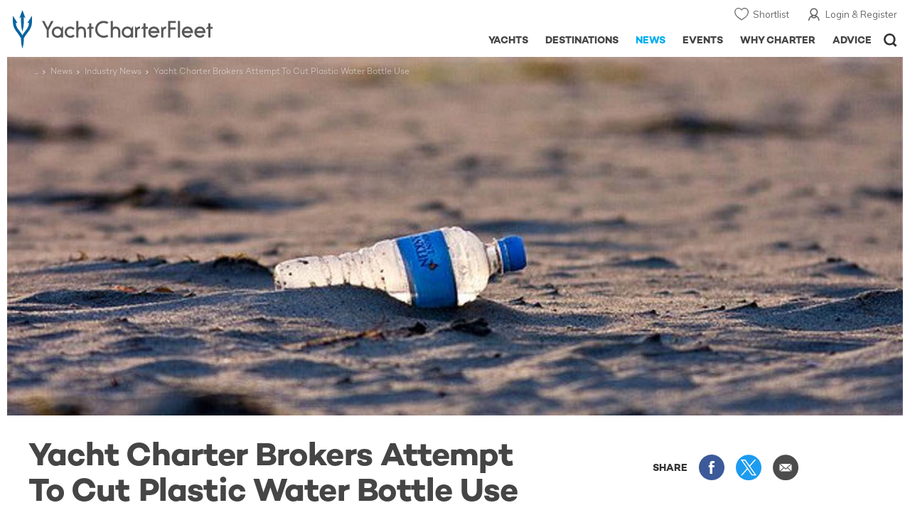

--- FILE ---
content_type: text/html; charset=UTF-8
request_url: https://www.yachtcharterfleet.com/news/yacht-charter-brokers-attempt-to-cut-plastic-water-bottle-use
body_size: 18088
content:
<!DOCTYPE html>
<html class="no-js " lang="en" xml:lang="en">


<head><link rel="preconnect" href="https://a.yachtcharterfleet.com/" /><link rel="dns-prefetch" href="https://a.yachtcharterfleet.com/" />
    <meta http-equiv="Content-Type" content="text/html; charset=utf-8">

                    <title>Yacht Charter Brokers Attempt To Cut Plastic Water Bottle Use | YachtCharterFleet</title>
        <meta name="description" content="The Charter Yacht Brokers Association (CYBA), based in the Caribbean, has launched its 'Going Green to Save the Blue' campaign for the second time to encourage charter yachts around the globe to use fewer plastic water bottles." />        
        
<link rel="apple-touch-icon" sizes="180x180" href="/resources/bookmark-icons/apple-touch-icon.png"/>
<link rel="icon" type="image/png" sizes="32x32" href="/resources/bookmark-icons/favicon-32x32.png"/>
<link rel="icon" type="image/png" sizes="16x16" href="/resources/bookmark-icons/favicon-16x16.png"/>
<link rel="manifest" href="/resources/bookmark-icons/site.webmanifest"/>
<link rel="mask-icon" href="/resources/bookmark-icons/safari-pinned-tab.svg" color="#5bbad5"/>
<link rel="shortcut icon" href="/resources/bookmark-icons/favicon.ico"/>
<meta name="apple-mobile-web-app-title" content="YachtCharterFleet"/>
<meta name="application-name" content="YachtCharterFleet"/>
<meta name="msapplication-TileColor" content="#0564a0"/>
<meta name="msapplication-config" content="/resources/bookmark-icons/browserconfig.xml"/>
<meta name="theme-color" content="#0564a0"/>

<meta http-equiv="X-UA-Compatible" content="IE=edge" /><meta name="document-class" content="Completed"/>
<meta name="google-site-verification" content="mDsn-csD0r9F1GOC499_Y6Guu3UOXoLp2MNdeBGbV8o" />

<link rel="canonical" href="https://www.yachtcharterfleet.com/news/yacht-charter-brokers-attempt-to-cut-plastic-water-bottle-use" />
    <meta property="og:type" content="website" />
    <meta property="og:title" content="Yacht Charter Brokers Attempt To Cut Plastic Water Bottle Use" />
    <meta property="og:description" content="The Charter Yacht Brokers Association (CYBA), based in the Caribbean, has launched its &#039;Going Green to Save the Blue&#039; campaign for the second time to encourage charter yachts around the globe to use fewer plastic water bottles." />
    <meta property="og:image" content="https://image.yachtcharterfleet.com/w1200/h630/qh/ca/kf65922df/article/content/1670515.jpg" />
    <meta property="og:site_name" content="YachtCharterFleet" />

<link rel="preconnect" href="https://fonts.googleapis.com">
<link rel="preconnect" href="https://fonts.gstatic.com" crossorigin>
<link href="https://fonts.googleapis.com/css2?family=Mulish:ital,wght@0,200..1000;1,200..1000&display=swap" rel="stylesheet">

<link rel="stylesheet" href="https://use.typekit.net/ogf4rbi.css">

<script type="text/javascript">
    //IE11 Support
    //passive scroll support
    var supportsPassive = false;
    try {
        var opts = Object.defineProperty({}, 'passive', {
            get: function() {
                supportsPassive = true;
            }
        });
        window.addEventListener("testPassive", null, opts);
        window.removeEventListener("testPassive", null, opts);
    } catch (e) {}
</script>

<script>(function(w,d,u){w.readyQ=[];w.bindReadyQ=[];function p(x,y){if(x=="ready"){w.bindReadyQ.push(y);}else{w.readyQ.push(x);}};var a={ready:p,bind:p};w.$=w.jQuery=function(f){if(f===d||f===u){return a}else{p(f)}}})(window,document)</script>

<script type="text/javascript">
    if(!tick) {var tick = function(){};}
</script>

<noscript>
    <style>
        html .slider-loading-slide {display:block;}
    </style>
</noscript>

    <script>
        (function(a, b, c, d, e, f){
            b[d]=b[d]||function(){
                (b[d].q=b[d].q||[]).push(arguments)
            };
            e=a.createElement('script'), f=a.getElementsByTagName('script')[0];
            e.async=1; e.src=c; e.id='dfa-script';
            f.parentNode.insertBefore(e,f)
        })(document, window, '//a.yachtcharterfleet.com/dfa.js?v=695cd10a', 'dfa');
        dfa('setPageDataX', 'PzI/[base64]');
        dfa('trackPageview');
        dfa('associateGa', 'G-1D0RK6H8FJ');

    </script>


        

    <!-- Google tag (gtag.js) universal analytics -->
    <script async="" src="https://www.googletagmanager.com/gtag/js?id=G-1D0RK6H8FJ"></script>
    <script>
        window.dataLayer = window.dataLayer || [];
        function gtag(){dataLayer.push(arguments);}
        gtag('js', new Date());

        gtag('config', 'G-1D0RK6H8FJ');
    </script>

    <!-- Google tag (gtag.js) ga4 analytics -->
    <script async src="https://www.googletagmanager.com/gtag/js?id=UA-40607169-1"></script>
    <script>
        window.dataLayer = window.dataLayer || [];
        function gtag(){dataLayer.push(arguments);}
        gtag('js', new Date());

        gtag('config', 'UA-40607169-1');
    </script>

        <link rel="preconnect" href="https://static.hotjar.com" />
    <link rel="dns-prefetch" href="https://static.hotjar.com" />
    <script>
        (function(h,o,t,j,a,r){
            h.hj=h.hj||function(){(h.hj.q=h.hj.q||[]).push(arguments)};
            h._hjSettings={hjid:1579920,hjsv:6};
            a=o.getElementsByTagName('head')[0];
            r=o.createElement('script');r.async=1;
            r.src=t+h._hjSettings.hjid+j+h._hjSettings.hjsv;
            a.appendChild(r);
        })(window,document,'https://static.hotjar.com/c/hotjar-','.js?sv=');
    </script>

    <!-- Facebook Pixel Code -->
    <script>
        !function(f,b,e,v,n,t,s)
        {if(f.fbq)return;n=f.fbq=function(){n.callMethod?
            n.callMethod.apply(n,arguments):n.queue.push(arguments)};
            if(!f._fbq)f._fbq=n;n.push=n;n.loaded=!0;n.version='2.0';
            n.queue=[];t=b.createElement(e);t.async=!0;
            t.src=v;s=b.getElementsByTagName(e)[0];
            s.parentNode.insertBefore(t,s)}(window, document,'script',
            'https://connect.facebook.net/en_US/fbevents.js');
        fbq('init', '3033495343347327');
        fbq('track', 'PageView');
    </script>
    <noscript><img height="1" width="1" style="display:none"
                   src="https://www.facebook.com/tr?id=3033495343347327&ev=PageView&noscript=1"
        /></noscript>
    <!-- End Facebook Pixel Code -->


<meta name="viewport" content="width=device-width, maximum-scale=1.0" />

    <script type="application/ld+json">{
    "@context": "http:\/\/schema.org",
    "@type": "NewsArticle",
    "mainEntityOfPage": {
        "@type": "WebPage",
        "@id": "https:\/\/www.yachtcharterfleet.com\/news\/yacht-charter-brokers-attempt-to-cut-plastic-water-bottle-use"
    },
    "headline": "Yacht Charter Brokers Attempt To Cut Plastic Water Bottle Use",
    "datePublished": "2013-07-03",
    "dateModified": "2021-05-04",
    "author": {
        "@type": "Organization",
        "name": "YachtCharterFleet"
    },
    "publisher": {
        "@type": "Organization",
        "name": "YachtCharterFleet",
        "logo": {
            "@type": "ImageObject",
            "url": "https:\/\/www.yachtbuyer.com\/resources\/images\/logo-schema.jpg"
        }
    },
    "image": [
        "https:\/\/image.yachtcharterfleet.com\/w700\/h700\/q90\/ca\/k3f86de35\/article\/content\/1670515.jpg",
        "https:\/\/image.yachtcharterfleet.com\/w933\/h700\/q90\/ca\/k6661a90c\/article\/content\/1670515.jpg",
        "https:\/\/image.yachtcharterfleet.com\/w1244\/h700\/q90\/ca\/kffe4d5a7\/article\/content\/1670515.jpg"
    ]
}</script>
    <script type="application/ld+json">{
    "@context": "http:\/\/schema.org",
    "@type": "BreadcrumbList",
    "itemListElement": [
        {
            "@type": "ListItem",
            "position": 1,
            "item": {
                "@id": "https:\/\/www.yachtcharterfleet.com\/news",
                "name": "Yacht News"
            }
        },
        {
            "@type": "ListItem",
            "position": 2,
            "item": {
                "@id": "https:\/\/www.yachtcharterfleet.com\/news\/industry",
                "name": "Industry"
            }
        },
        {
            "@type": "ListItem",
            "position": 3,
            "item": {
                "@id": "https:\/\/www.yachtcharterfleet.com\/news\/yacht-charter-brokers-attempt-to-cut-plastic-water-bottle-use",
                "name": "Yacht Charter Brokers Attempt To Cut Plastic Water Bottle Use"
            }
        }
    ]
}</script>

        
<link rel="preload" as="style" href="/asset/695cd10a/1477591398.css"/>
<link rel="stylesheet" type="text/css" media="all" href="/asset/695cd10a/1477591398.css"/>
        





<script type="application/ld+json">
    [
        {
            "@context": "https://schema.org",
            "@type": "SiteNavigationElement",
            "name": "Why Charter",
            "url": "/why-charter.htm"
        },
        {
            "@context": "https://schema.org",
            "@type": "SiteNavigationElement",
            "name": "Yachts",
            "url": "/charter"
        },
        {
            "@context": "https://schema.org",
            "@type": "SiteNavigationElement",
            "name": "Destinations",
            "url": "/destination"
        },
        {
            "@context": "https://schema.org",
            "@type": "SiteNavigationElement",
            "name": "News",
            "url": "/news"
        },
        {
            "@context": "https://schema.org",
            "@type": "SiteNavigationElement",
            "name": "Events",
            "url": "/events"
        },
        {
            "@context": "https://schema.org",
            "@type": "SiteNavigationElement",
            "name": "Advice",
            "url": "/advice"
        }
    ]
</script>

            

    


        

<script type="application/json" class="jsAssetLoad" data-library="lightgallery">{"css":["\/asset\/695cd10a\/762197592.css"]}</script>

<script type="application/json" class="jsAssetLoad" data-library="colorbox">{"css":["\/asset\/695cd10a\/2891493887.css"]}</script>

<script type="application/json" class="jsAssetLoad" data-library="before_after_slider">{"css":["\/asset\/695cd10a\/958080022.css"]}</script>

<script type="application/json" class="jsAssetLoad" data-library="cookielaw">{"css":["\/asset\/695cd10a\/4158237126.css"]}</script>

<script type="application/json" class="jsAssetLoad" data-library="sitesearch">{"css":["\/asset\/695cd10a\/3472957750.css"]}</script>

<script type="application/json" class="jsAssetLoad" data-library="chat">{"css":["\/asset\/695cd10a\/757968018.css"]}</script>

<script type="application/json" class="jsAssetLoad" data-library="contact_broker">{"css":["\/asset\/695cd10a\/3283996539.css"]}</script>
<script type="application/json" class="jsAssetLoad" data-library="jqueryui">{"css":["\/asset\/695cd10a\/1050707687.css"]}</script>
<script type="application/json" class="jsAssetLoad" data-library="datePicker">{"css":["\/asset\/695cd10a\/54479121.css"]}</script>
<script type="application/json" class="jsAssetLoad" data-library="dateRangeFromToPickers">{"css":["\/asset\/695cd10a\/2597170146.css"]}</script>
    

    <link rel="preload" as="style" href="/asset/695cd10a/3169376515.css"/>
    <link rel="stylesheet" type="text/css" media="all" href="/asset/695cd10a/3169376515.css"/>
    <link rel="stylesheet" type="text/css" media="all" href="/asset/695cd10a/369122659.css"/>

    

    <style>
        /* news section navigation
        -----------------------------------------------------------------------------*/
        .newsNavigationContainer { background:#57aec6; overflow:hidden;margin:0;}
        .newsNavigationContainer .newsNavigation { padding:10px 0; margin:0;  }
        .newsNavigationContainer .newsNavigation .heading { font-size:30px; display:block; height:40px; line-height:40px; float:left; width:50%;  margin:0; color:#fff; padding:0 0 0 10px;font-family:'Campton W00 Book', Arial, Helvetica, sans-serif;}
        .newsNavigationContainer .newsNavigation .heading a { color:#fff;}
        .newsNavigationContainer .newsNavigation .newsOptionButton { display:block; height:40px; float:right; line-height:40px; text-align:center; padding:0 20px 0 37px; font-size:14px; color:#fff; font-family:'Campton W00 Medium', Arial, Helvetica, sans-serif; background:url(/resources/images/ico_down-arrow.svg) 15px 50% no-repeat; border:1px solid #7ec1d4;}
        .newsNavigationContainer .newsOptions { width:100%; background:#7ec1d4; padding:0 0.625rem; float:left; }

        .newsNavigationContainer .newsOptions a { display:block; width:100%; padding:10px 0; text-indent:23px; font-size:16px; color:#fff; background:url(/resources/images/ico_arrow-right.svg) 5px 50% no-repeat; border-bottom:1px solid #9cd5e5; font-family:'Campton W00 Medium', Arial, Helvetica, sans-serif;}
        .newsNavigationContainer .newsOptions a:last-child { border:none;}
    </style>

    <link rel="stylesheet" href="/asset/695cd10a/2536852456.css" media="print" onload="this.media='all'" /><noscript><link rel="stylesheet" href="/asset/695cd10a/2536852456.css" /></noscript>
    
    <link rel="stylesheet" href="/asset/695cd10a/953030657.css" media="print" onload="this.media='all'" /><noscript><link rel="stylesheet" href="/asset/695cd10a/953030657.css" /></noscript><link rel="stylesheet" href="/asset/695cd10a/520400026.css" media="print" onload="this.media='all'" /><noscript><link rel="stylesheet" href="/asset/695cd10a/520400026.css" /></noscript>
</head>

<body ontouchstart="" class=" ">
            <!-- www Google Tag Manager (noscript) -->
        <noscript><iframe src="https://www.googletagmanager.com/ns.html?id=GTM-PKNHXSD"
                          height="0" width="0" style="display:none;visibility:hidden"></iframe></noscript>
        <!-- End Google Tag Manager (noscript) -->
    
    <div class="hide ie11-message jsIE11Message">
        <p>Please use a modern browser to view this website. Some elements might not work as expected when using Internet Explorer.</p>
    </div>
    <script>
        var ie11 = false;
        if (window.document.documentMode) {
            ie11 = true;

            const ie11Message = document.querySelector(".jsIE11Message");
            ie11Message.classList.remove("hide");

            const body = document.querySelector("body");
            body.classList.add("is-ie11");
        }
    </script>
        
    <div class="overlay" style="display: none">
        <div class="overlayLoader"></div>
        <div class="overlayLoader-logo"></div>
    </div>

    <div class="search-overlay" style="display: none"></div>

    <div class="overlay-menu">
    <div class="top">
        <a href="/" class="home">Home</a>
        <a href="#" class="close">X</a>
    </div>
    <ul class="menu-list">
        <li>
            <a class="whyCharter" href="/why-charter.htm">Why Charter</a>
            <button class="subnav-toggler" aria-controls="why-charter-drop" aria-label="Show">
                <div class="circle-plus closed">
                    <div class="circle">
                        <div class="horizontal"></div>
                        <div class="vertical"></div>
                    </div>
                </div>
            </button>
            <ul id="why-charter-drop">
                <li><a href="/why-charter.htm">Landing Page</a></li>
                <li><a href="/yacht-charter-vacation-types">Luxury Yacht Vacation Types</a></li>
                <li><a href="/corporate-yacht-charter">Corporate Yacht Charter</a></li>
                <li><a href="/tailor-made-luxury-yacht-vacations.htm">Tailor Made Vacations</a></li>
                <li><a href="/luxury-explorer-vacations.htm">Luxury Exploration Vacations</a></li>
                <li><a href="/why-charter.htm">View More</a></li>
            </ul>
        </li>
        <li>
            <a class="charterYachts" href="/charter">Yachts</a>
            <button class="subnav-toggler" aria-controls="yachts-drop" aria-label="Show">
                <div class="circle-plus closed">
                    <div class="circle">
                        <div class="horizontal"></div>
                        <div class="vertical"></div>
                    </div>
                </div>
            </button>
            <ul id="yachts-drop">
                <li><a href="/charter">Landing Page</a></li>
                <li><a href="/charter/superyachts-for-charter">View All 4181</a></li>
                <li>
                    <a href="/charter/yacht-type">Filter By Type</a>
                    <ul class="yacht-types-menu">
                        <li><a class="motor" href="/motor-yacht-charter-fleet.htm"><span>Motor Yachts</span></a></li>
                        <li><a class="sailing" href="/sailing-yacht-charter-fleet.htm"><span>Sailing Yachts</span></a></li>
                        <li><a class="classic" href="/classic-yacht-charter-fleet.htm"><span>Classic Yachts</span></a></li>
                        <li><a class="catamarans" href="/catamaran-yacht-charter-fleet.htm"><span>Catamaran Yachts</span></a></li>
                    </ul>
                </li>
                <li><a href="/charter/destination">Filter By Destination</a></li>
                <li><a href="/charter">More Filters</a></li>
                <li><a href="/yacht-reviews/">Latest Reviews</a></li>
                <li><a href="/yachts/charter-special-offers.htm">Charter Special Offers</a></li>
            </ul>
        </li>
        <li>
            <a class="destnationsLink" href="/destination">Destinations</a>
            <button class="subnav-toggler" aria-controls="destinations-drop" aria-label="Show">
                <div class="circle-plus closed">
                    <div class="circle">
                        <div class="horizontal"></div>
                        <div class="vertical"></div>
                    </div>
                </div>
            </button>
            <ul id="destinations-drop">
                <li><a href="/destination/a-z">Destination Guides</a></li>
                <li><a href="/destination/inspiration">Inspiration &amp; Features</a></li>
                <li>
                    <a href="/charter/destination">Yachts by Destination</a>
                    <ul>
                        <li><a href="/mediterranean-yacht-charters-1548.htm">Mediterranean Charter Yachts</a></li>
                        <li><a href="/france-yacht-charters-1526.htm">France Charter Yachts</a></li>
                        <li><a href="/italy-yacht-charters-1525.htm">Italy  Charter Yachts</a></li>
                        <li><a href="/croatia-yacht-charters-410.htm">Croatia  Charter Yachts</a></li>
                        <li><a href="/greece-yacht-charters-672.htm">Greece Charter Yachts</a></li>
                        <li><a href="/turkey-yacht-charters-409.htm">Turkey Charter Yachts</a></li>
                        <li><a href="/bahamas-yacht-charters-679.htm">Bahamas Charter Yachts</a></li>
                        <li><a href="/caribbean-yacht-charters-1.htm">Caribbean Charter Yachts</a></li>
                        <li><a href="/australia-yacht-charters-523.htm">Australia Charter Yachts</a></li>
                        <li><a href="/thailand-yacht-charters-502.htm">Thailand Charter Yachts</a></li>
                        <li><a href="/dubai-yacht-charters-1249.htm">Dubai Charter Yachts</a></li>
                    </ul>
                </li>
            </ul>
        </li>
        <li>
            <a class="newsLink" href="/news">News</a>
            <button class="subnav-toggler" aria-controls="news-drop" aria-label="Show">
                <div class="circle-plus closed">
                    <div class="circle">
                        <div class="horizontal"></div>
                        <div class="vertical"></div>
                    </div>
                </div>
            </button>
            <ul id="news-drop">
                <li><a href="/news">All News</a></li>
                <li><a href="/news/destination">Destination News</a></li>
                <li><a href="/news/new-to-fleet">New To Fleet</a></li>
                <li><a href="/news/fleet-updates">Charter Fleet Updates</a></li>
                <li><a href="/news/offers-and-last-minute">Special Offers</a></li>
                <li><a href="/news/industry">Industry News</a></li>
                <li><a href="/news/events">Event News</a></li>
            </ul>
        </li>
        <li>
            <a class="eventsLink" href="/events">Events</a>
            <button class="subnav-toggler" aria-controls="events-drop" aria-label="Show">
                <div class="circle-plus closed">
                    <div class="circle">
                        <div class="horizontal"></div>
                        <div class="vertical"></div>
                    </div>
                </div>
            </button>
            <ul id="events-drop">
                <li><a href="/events">All Events</a></li>
                <li><a href="/events/yacht-shows">Yacht Shows</a></li>
                <li><a href="/events/sporting">Sporting</a></li>
                <li><a href="/events/corporate-charter">Corporate Charter</a></li>
            </ul>
        </li>
        <li class="last-big-link">
            <a class="adviceLink" href="/advice">Advice</a>
            <button class="subnav-toggler" aria-controls="advice-drop" aria-label="Show">
                <div class="circle-plus closed">
                    <div class="circle">
                        <div class="horizontal"></div>
                        <div class="vertical"></div>
                    </div>
                </div>
            </button>
            <ul id="advice-drop">
                <li><a href="/advice">Landing Page</a></li>
                <li><a href="/advice/find-yacht-broker.htm">Finding a Yacht Broker</a></li>
                <li><a href="/advice/charter-preferences">Charter Preferences</a></li>
                <li><a href="/advice/advice.htm">Questions &amp; Answers</a></li>
            </ul>
        </li>

        <li class="small-link"><a class="aboutUs" href="/about">About Us</a></li>
        <li class="small-link"><a class="aboutUs" href="/about/add-my-yacht.htm">Add my yacht</a></li>
        <li class="small-link"><a class="contactUs" href="/contact/contact-us.htm">Contact Us</a></li>
        <li class="small-link"><a class="myAccountLink" href="/my-account">My Account</a></li>

                            </ul>
</div>

            <header class="header show-for-small-only">
    <nav class="top-bar" data-topbar="data-topbar">
        <div class="top-bar-section">
            <a href="/" class="logo">
                <img src="/resources/images/logo-white.svg" width="200" height="38" alt="Yacht Charter Fleet" />
            </a>
        </div>
        <div class="right-small headerOptions">
            <a class="overlay-menu-toggle navigation" href="#">
                <img src="/resources/images/ico_nav.svg" alt="Navigation" width="18" height="18" />
            </a>
            <a href="#headerSearch" class="header-search" id="jsSearchToggle"><img width="18" height="18" src="/resources/images/ico_search.svg" alt="Search" /></a>
        </div>
    </nav>
</header>

<header id="header" class="hide-for-small-only">
    <div class="headerInner">
        <a class="logo" href="/" title="Back to Homepage">
            <span>YachtCharterFleet.com</span> - Luxury yacht charter boats
        </a>
        <div class="additional-nav">
            <a class="myaccount" href="/my-account">Login &amp; Register</a>
            <a class="shorlist-yachts" href="/yachts/yacht-shortlist.htm">Shortlist</a>
        </div>
        <nav>
            <ul class="navigation">
                <li class="global-yacht-search">
                    <div class="site-search">
                        <a class="header-search-icon" href="#">Open/Close Search</a>
                    </div>
                </li>
                <li><a href="/advice" >Advice</a></li>
                <li><a itemprop="url" href="/why-charter.htm" >Why Charter</a></li>
                <li><a href="/events" >Events</a></li>
                <li><a href="/news" class="active">News</a></li>
                <li><a href="/destination" >Destinations</a></li>
                <!--<li><a href="/charter" >Yachts</a></li>-->
                <!--tmp link -->
                <li><a href="/charter" >Yachts</a></li>
            </ul>
        </nav>
    </div>

</header>    
                                                        

    
    
    
                <div class="content-wrap  ">
            <div class="row  ">
                <div class="small-12 columns ">
                    
    <div class="row newsNavigationContainer show-for-small-only">
        <div class="small-12 columns">
            <div class="row newsNavigation">

                <p class="small-6 columns heading"><a href="/news">NEWS</a></p>
                <div class="small-6 columns">
                    <a class="newsOptionButton" href="javascript:void(0);" id="jsNewsToggle">SECTIONS</a>

                </div>
            </div>
        </div>

        <div id="jsNewsHide" class="newsOptions" style="display:none;">
            <a href="/news/destination">Destination News</a>
            <a href="/news/new-to-fleet">New to Fleet</a>
            <a href="/news/archive.htm?id=263">Charter Fleet Updates</a>
            <a href="/news/offers-and-last-minute">Offers + Last Minute News </a>
            <a href="/news/industry">Industry News</a>
            <a href="/news/events" >Event News</a>
        </div>
    </div>

    <div id="news-items-wrapper">
        <div class="jsNewsItem">
            <div class="row">
                <div class="small-12 columns article jsPhotoSwipe fakeColourbox">
                    <!--main image-->
                    <div class="row rowBottomNone">
                        <div class="small-12 columns">
                            <div class="breadcrumb-overlay">
                                                                                                        
            <div class="article-banner">
                        
    
    <picture>
                            <source type="image/webp" media="(max-width: 640px)" srcset="https://image.yachtcharterfleet.com/w648/h387/qh/ca/k8d184baf/article/content/1670515/brokers-try-to-cut-plastic-water-bottle-use.jpg">
                            <source type="image/webp" media="(max-width: 768px)" srcset="https://image.yachtcharterfleet.com/w1024/h410/qh/ca/k3b94ba0c/article/content/1670515/brokers-try-to-cut-plastic-water-bottle-use.jpg">
                            <source type="image/webp" media="(max-width: 1024px)" srcset="https://image.yachtcharterfleet.com/w1024/h410/qh/ca/k3b94ba0c/article/content/1670515/brokers-try-to-cut-plastic-water-bottle-use.jpg">
                            <source type="image/webp" media="(max-width: 1024px)" srcset="https://image.yachtcharterfleet.com/w1450/h580/qh/ca/k2d364ccb/article/content/1670515/brokers-try-to-cut-plastic-water-bottle-use.jpg">
        
                            <source media="(max-width: 640px)" srcset="Yacht Charter Brokers Attempt To Cut Plastic Water Bottle Use">
                        
        
                    <img src="https://image.yachtcharterfleet.com/w1450/h580/qh/ca/k2d364ccb/article/content/1670515/brokers-try-to-cut-plastic-water-bottle-use.jpg" alt="" width="1920" height="620" />
        
    </picture>
            </div>

                                            <ul class="breadcrumb shortenCrumbs">
                                    <li><a href="/index.htm">Yacht Charter Fleet</a></li>
                                    <li><a href="/news">News</a></li>
                                    <li><a href="/news/industry">Industry News</a></li>
                                    <li>Yacht Charter Brokers Attempt To Cut Plastic Water Bottle Use</li>
                                </ul>
                            </div>
                        </div>
                    </div>
                    <div class="table-row row align-middle">
                        <div class="cell columns">
                            <h1 itemprop="headline">Yacht Charter Brokers Attempt To Cut Plastic Water Bottle Use</h1>
                        </div>
                        <div class="cell rhs hide-for-small">
                            <div class="socialMediaContainer">
                                <ul class="socialMedia socialMediaDesktop hide-for-small">
                                    <li class="title">SHARE</li>
                                    <li class="facebook"><a href="https://www.facebook.com/dialog/feed?app_id=113041748894556&amp;link=http%3A%2F%2Fwww.yachtcharterfleet.com%2Fnews%2Fyacht-charter-brokers-attempt-to-cut-plastic-water-bottle-use&amp;name=Yacht+Charter+Brokers+Attempt+To+Cut+Plastic+Water+Bottle+Use&amp;redirect_uri=http%3A%2F%2Fwww.yachtcharterfleet.com%2Fnews%2Fyacht-charter-brokers-attempt-to-cut-plastic-water-bottle-use" target="_blank">Share this on Facebook</a></li>
                                    <li class="twitter"><a href="https://twitter.com/intent/tweet?text=Yacht+Charter+Brokers+Attempt+To+Cut+Plastic+Water+Bottle+Use&amp;url=http%3A%2F%2Fwww.yachtcharterfleet.com%2Fnews%2Fyacht-charter-brokers-attempt-to-cut-plastic-water-bottle-use&amp;related=yachtcharterft" target="_blank">Share this on X</a></li>
                                    <li class="email">
                                                                                                                        <a href="mailto:Your Email Address?subject=Yacht Charter Brokers Attempt To Cut Plastic Water Bottle Use - YachtCharterFleet&amp;body=Yacht Charter Brokers Attempt To Cut Plastic Water Bottle Use  Link: https://www.yachtcharterfleet.com/news/yacht-charter-brokers-attempt-to-cut-plastic-water-bottle-use" target="_blank">Share via Email</a>
                                    </li>
                                </ul>
                            </div>
                        </div>
                    </div>
                    <div class="table-row">
                                                <div class="cell">
                            <div class="new-article-content">
                                <div class="row jsArticle" data-read-more="news-article"><!--'data-read-more' appends read more on mobile on articles-->
    <div class="small-12 columns content">

        <div class="row">
            <div class="small-12 columns">
                                    <div class="row">
                        <div class="small-12 columns">
                            <p class="author">

                                <span class="credit">By
                                    <span>
                                        <span>
                                                                                            Louise Marsh
                                                                                    </span>
                                    </span>
                                </span>&nbsp; <span class="date">3 July 2013</span>
                            </p>
                        </div>
                    </div>
                    <div class="intro-copy">
                        <p>
                            The Charter Yacht Brokers Association (CYBA), based in the Caribbean, has launched its 'Going Green to Save the Blue' campaign for the second time to encourage charter yachts around the globe to use fewer plastic water bottles.
                        </p>
                    </div>
                            </div>
        </div>

        <div class="row">
            <div class="small-12 columns news-article-content jsNewsArticle">
                                    <p>
	Instead of depending on a yacht&#39;s watermaker during a <a href="/charter">luxury yacht charter</a> vacation, many <a href="/charter/superyachts-for-charter">charter yachts</a> still carry plastic water bottles on board. The CYBA is working to reduce this by<span class="bodyverdana3"> awarding its Save the Blue Award to any charter yacht that fills out a survey and can answer &lsquo;yes&rsquo; to the first two criteria, as well as check off eight additional criteria, all of which demonstrate a conscious effort to help preserve the environment.<br />
	<br />
	The questions the yacht captains have to answer include the following:<br />
	<br />
	Do you reduce plastic water bottle waste by producing your own drinking water? (We understand that some clients still want bottled water - we just want to know that you offer your own water as an option).<br />
	<br />
	If you do not have a watermaker, do you reduce plastic water bottle waste by purchasing water in large containers?<br />
	<br />
	Have you made sure your &#39;green specifications&#39; are posted online? </span></p>
<p>
	<span class="bodyverdana3">Any charter yachts that qualify will receive a Going Green ribbon to display at any <a href="/events/profiles.htm?category_id=8">charter shows</a> they attend in St. Thomas and <a href="/events/antigua-charter-show-2013-132.htm">Antigua</a> this winter. Charter yachts that score the highest will be awarded CYBA&rsquo;s Most Eco-Friendly Yacht award, one for <a href="/motor-yacht-charter-fleet.htm">motor yachts</a> and one for <a href="/sailing-yacht-charter-fleet.htm">sail yachts</a> at each show.<br />
	<br />
	This eco-friendly effort has been implemented to make an impact on the amount of waste that charter yachts leave on the smaller islands of the <a href="/bahamas/guide">Bahamas</a> and the <a href="/caribbean/guide">Caribbean</a> where recycling does not existent.</span></p>


                                            <blockquote class="newsQuote">We hope that with broadened awareness, more yachts will rely on their own reverse osmosis water makers for drinking water, reducing the number of plastic bottles to be disposed into the landfills - CYBA</blockquote>
                                                </div>
        </div>

                    <div class="row">
                <div class="small-12 columns">
                                    </div>
            </div>
        
                



                    </div>


    

    <div class="small-12 columns">
        <!-- assigned areas -->
                    <div class="related-areas">
                <p class="heading">RELATED AREA GUIDES </p>
                <p>View destinations guides, photo galleries &amp; itineraries for areas related to this news article</p>
                <ul>
                                            <li>
                            <a class="name" href="/bahamas/guide">Bahamas</a>
                        </li>
                                    </ul>
            </div>
                <!-- eof assigned areas -->
    </div>



    <div class="small-12 columns">
            <ul class="tags">
        <li class="heading">READ MORE ABOUT:</li>
        <li class="tag-list-container">
            <ul>
                                                        <li>
                        <a href="/tags/charter-yacht/" class="tag_id_1866_tag_type_id_25_id_reference_1001221">
                            Charter Yacht
                        </a>
                    </li>
                                                        <li>
                        <a href="/tags/caribbean/" class="tag_id_375_tag_type_id_25_id_reference_1001222">
                            Caribbean
                        </a>
                    </li>
                                                        <li>
                        <a href="/tags/green/" class="tag_id_184_tag_type_id_25_id_reference_1001223">
                            green
                        </a>
                    </li>
                            </ul>
        </li>
    </ul>
    </div>

                <div class="small-12 columns">
            <hr class="divider grid_8" />
            <div class="article-list">
                <p class="heading">RELATED STORIES</p>
                
<div class="swiper-container jsContentCarousel jsRelatedArticles related-articles"
     data-slides-to-show="3"
     data-arrows-only="t"
     data-slides-s="1"
     data-slides-sm="2"
     data-slides-m="3"
     data-small-peek-mobile=""
     data-space-between="10">
    <div class="swiper-wrapper row">
                    <div class="swiper-slide small-6 medium-6 large-4 columns">
                                                                
                    
                <a itemprop="url" href="/news/mirage-introduces-carbon-offset" title="Mirage Introduces Carbon Offset">
                    <div class="image-container ll-wrap">
                        <img class="lazyload" data-src="https://image.yachtcharterfleet.com/w442/h265/qh/ca/od-1/k5b55c53e/article/content/1670219.jpg" alt="Mirage Introduces Carbon Offset" />
                        <noscript><img src="https://image.yachtcharterfleet.com/w442/h265/qh/ca/od-1/k5b55c53e/article/content/1670219.jpg" alt="Mirage Introduces Carbon Offset" /></noscript>
                    </div>
                    <div class="details">
                        <span class="headline">Mirage Introduces Carbon Offset</span>
                        <span class="info date">9th May 2013</span>
                    </div>
                </a>
            </div>
                    <div class="swiper-slide small-6 medium-6 large-4 columns">
                                                                
                    
                <a itemprop="url" href="/news/bahamas-charter-yacht-show-cancelled-amid-shifting-charter-market-dynamics" title="Bahamas Charter Yacht Show Cancelled Amid Shifting Charter Market Dynamics">
                    <div class="image-container ll-wrap">
                        <img class="lazyload" data-src="https://image.yachtcharterfleet.com/w442/h265/qh/cs543-437-4385-2632/od-1/k08ef9a85/article/content/3349591.jpg" alt="Bahamas Charter Yacht Show Cancelled Amid Shifting Charter Market Dynamics" />
                        <noscript><img src="https://image.yachtcharterfleet.com/w442/h265/qh/cs543-437-4385-2632/od-1/k08ef9a85/article/content/3349591.jpg" alt="Bahamas Charter Yacht Show Cancelled Amid Shifting Charter Market Dynamics" /></noscript>
                    </div>
                    <div class="details">
                        <span class="headline">Bahamas Charter Yacht Show Cancelled Amid Shifting Charter Market Dynamics</span>
                        <span class="info date">9th January 2026</span>
                    </div>
                </a>
            </div>
                    <div class="swiper-slide small-6 medium-6 large-4 columns">
                                                                
                    
                <a itemprop="url" href="/news/unified-yacht-permit-system-to-boost-abu-dhabi-and-dubai-yacht-charters" title="Unified Yacht Permit System to Boost Abu Dhabi and Dubai Yacht Charters">
                    <div class="image-container ll-wrap">
                        <img class="lazyload" data-src="https://image.yachtcharterfleet.com/w442/h265/qh/ca/od-1/k30f128c6/article/content/3344086.jpg" alt="Unified Yacht Permit System to Boost Abu Dhabi and Dubai Yacht Charters" />
                        <noscript><img src="https://image.yachtcharterfleet.com/w442/h265/qh/ca/od-1/k30f128c6/article/content/3344086.jpg" alt="Unified Yacht Permit System to Boost Abu Dhabi and Dubai Yacht Charters" /></noscript>
                    </div>
                    <div class="details">
                        <span class="headline">Unified Yacht Permit System to Boost Abu Dhabi and Dubai Yacht Charters</span>
                        <span class="info date">6th January 2026</span>
                    </div>
                </a>
            </div>
                    <div class="swiper-slide small-6 medium-6 large-4 columns">
                                                                
                    
                <a itemprop="url" href="/news/the-biggest-yacht-charter-trends-that-defined-2025" title="The Biggest Yacht Charter Trends That Influenced 2025">
                    <div class="image-container ll-wrap">
                        <img class="lazyload" data-src="https://image.yachtcharterfleet.com/w442/h265/qh/cs62-317-1664-998/od-1/k66a5c107/article/content/3314392.jpg" alt="The Biggest Yacht Charter Trends That Influenced 2025" />
                        <noscript><img src="https://image.yachtcharterfleet.com/w442/h265/qh/cs62-317-1664-998/od-1/k66a5c107/article/content/3314392.jpg" alt="The Biggest Yacht Charter Trends That Influenced 2025" /></noscript>
                    </div>
                    <div class="details">
                        <span class="headline">The Biggest Yacht Charter Trends That Influenced 2025</span>
                        <span class="info date">29th December 2025</span>
                    </div>
                </a>
            </div>
                    <div class="swiper-slide small-6 medium-6 large-4 columns">
                                                                
                    
                <a itemprop="url" href="/news/a-breakthrough-year-the-biggest-yacht-charter-stories-that-defined-2025" title="A Breakthrough Year: The Biggest Yacht Charter Stories That Defined 2025">
                    <div class="image-container ll-wrap">
                        <img class="lazyload" data-src="https://image.yachtcharterfleet.com/w442/h265/qh/cs32-3-1597-951/od-1/k3b8dd736/article/content/3307750.jpg" alt="A Breakthrough Year: The Biggest Yacht Charter Stories That Defined 2025" />
                        <noscript><img src="https://image.yachtcharterfleet.com/w442/h265/qh/cs32-3-1597-951/od-1/k3b8dd736/article/content/3307750.jpg" alt="A Breakthrough Year: The Biggest Yacht Charter Stories That Defined 2025" /></noscript>
                    </div>
                    <div class="details">
                        <span class="headline">A Breakthrough Year: The Biggest Yacht Charter Stories That Defined 2025</span>
                        <span class="info date">19th December 2025</span>
                    </div>
                </a>
            </div>
                    <div class="swiper-slide small-6 medium-6 large-4 columns">
                                                                
                    
                <a itemprop="url" href="/news/why-december-is-the-perfect-time-to-book-a-summer-yacht-charter" title="Why December Is the Perfect Time to Book a Summer Yacht Charter">
                    <div class="image-container ll-wrap">
                        <img class="lazyload" data-src="https://image.yachtcharterfleet.com/w442/h265/qh/cs480-662-2325-1390/od-1/ke01dd6bb/article/content/3315696.jpg" alt="Why December Is the Perfect Time to Book a Summer Yacht Charter" />
                        <noscript><img src="https://image.yachtcharterfleet.com/w442/h265/qh/cs480-662-2325-1390/od-1/ke01dd6bb/article/content/3315696.jpg" alt="Why December Is the Perfect Time to Book a Summer Yacht Charter" /></noscript>
                    </div>
                    <div class="details">
                        <span class="headline">Why December Is the Perfect Time to Book a Summer Yacht Charter</span>
                        <span class="info date">17th December 2025</span>
                    </div>
                </a>
            </div>
                    <div class="swiper-slide small-6 medium-6 large-4 columns">
                                                                
                    
                <a itemprop="url" href="/news/separating-fact-from-fiction-behind-the-scenes-of-below-deck-yacht-charters" title="Separating Fact From Fiction: Exposing The Truth Behind Below Deck Yacht Charters">
                    <div class="image-container ll-wrap">
                        <img class="lazyload" data-src="https://image.yachtcharterfleet.com/w442/h265/qh/cs0-0-2400-1434/od-1/k8b4d4bd8/article/content/3258852.jpg" alt="Separating Fact From Fiction: Exposing The Truth Behind Below Deck Yacht Charters" />
                        <noscript><img src="https://image.yachtcharterfleet.com/w442/h265/qh/cs0-0-2400-1434/od-1/k8b4d4bd8/article/content/3258852.jpg" alt="Separating Fact From Fiction: Exposing The Truth Behind Below Deck Yacht Charters" /></noscript>
                    </div>
                    <div class="details">
                        <span class="headline">Separating Fact From Fiction: Exposing The Truth Behind Below Deck Yacht Charters</span>
                        <span class="info date">10th December 2025</span>
                    </div>
                </a>
            </div>
                    <div class="swiper-slide small-6 medium-6 large-4 columns">
                                                                
                    
                <a itemprop="url" href="/news/below-deck-down-under-returns-for-fourth-series-with-new-caribbean-destination" title="Below Deck Down Under Returns For Fourth Series With New Caribbean Destination">
                    <div class="image-container ll-wrap">
                        <img class="lazyload" data-src="https://image.yachtcharterfleet.com/w442/h265/qh/ca/od-1/k184e7b9d/article/content/3308488.jpg" alt="Below Deck Down Under Returns For Fourth Series With New Caribbean Destination" />
                        <noscript><img src="https://image.yachtcharterfleet.com/w442/h265/qh/ca/od-1/k184e7b9d/article/content/3308488.jpg" alt="Below Deck Down Under Returns For Fourth Series With New Caribbean Destination" /></noscript>
                    </div>
                    <div class="details">
                        <span class="headline">Below Deck Down Under Returns For Fourth Series With New Caribbean Destination</span>
                        <span class="info date">8th December 2025</span>
                    </div>
                </a>
            </div>
                    <div class="swiper-slide small-6 medium-6 large-4 columns">
                                                                
                    
                <a itemprop="url" href="/news/yachtbuyer-hall-of-fame-prestigious-yachting-platform-announces-inaugural-inductees-to-hall-of-fame" title="YachtBuyer Hall of Fame: Prestigious Yachting Platform Announces Inaugural Inductees To Hall Of Fame">
                    <div class="image-container ll-wrap">
                        <img class="lazyload" data-src="https://image.yachtcharterfleet.com/w442/h265/qh/cs0-256-4996-2996/od-1/k36803e47/article/content/3303874.jpg" alt="YachtBuyer Hall of Fame: Prestigious Yachting Platform Announces Inaugural Inductees To Hall Of Fame" />
                        <noscript><img src="https://image.yachtcharterfleet.com/w442/h265/qh/cs0-256-4996-2996/od-1/k36803e47/article/content/3303874.jpg" alt="YachtBuyer Hall of Fame: Prestigious Yachting Platform Announces Inaugural Inductees To Hall Of Fame" /></noscript>
                    </div>
                    <div class="details">
                        <span class="headline">YachtBuyer Hall of Fame: Prestigious Yachting Platform Announces Inaugural Inductees To Hall Of Fame</span>
                        <span class="info date">1st December 2025</span>
                    </div>
                </a>
            </div>
                    <div class="swiper-slide small-6 medium-6 large-4 columns">
                                                                
                    
                <a itemprop="url" href="/news/vieux-port-de-cannes-undergoes-euro-82-million-redevelopment-to-enhance-superyacht-facilities" title="Vieux-Port de Cannes Undergoes €82 Million Redevelopment to Enhance Superyacht Facilities">
                    <div class="image-container ll-wrap">
                        <img class="lazyload" data-src="https://image.yachtcharterfleet.com/w442/h265/qh/ca/od-1/k78030950/article/content/3278917.jpg" alt="Vieux-Port de Cannes Undergoes €82 Million Redevelopment to Enhance Superyacht Facilities" />
                        <noscript><img src="https://image.yachtcharterfleet.com/w442/h265/qh/ca/od-1/k78030950/article/content/3278917.jpg" alt="Vieux-Port de Cannes Undergoes €82 Million Redevelopment to Enhance Superyacht Facilities" /></noscript>
                    </div>
                    <div class="details">
                        <span class="headline">Vieux-Port de Cannes Undergoes €82 Million Redevelopment to Enhance Superyacht Facilities</span>
                        <span class="info date">4th November 2025</span>
                    </div>
                </a>
            </div>
            </div>
</div>            </div>
        </div>
    
                <div class="small-12 columns hide-for-small">
            <hr class="divider dividerThin margin-t-25" />
            <!-- prev next article -->
            <div class="post-navigation row rowBottomNone">

                <div class="jsPrev small-6 columns">
                    <div class="newsBack">
                                                                                <a href="/news/southern-cross-charter-yacht-last-minute-availability-and-reduced-rates">
                                <div class="row rowBottomNone">
                                    <div class="small-12 largeMedium-6 columns">
                                                                                                                        <div class="image-container">
                                            <img alt="Southern Cross Charter Yacht - Last Minute Availability &amp; Reduced Rates" src="https://image.yachtcharterfleet.com/w300/h184/qh/ca/od-1/k532cf02b/article/content/1670504.jpg" />
                                        </div>
                                    </div>
                                    <div class="small-12 largeMedium-6 columns">
                                        <p class="link-title">Previous Post</p>
                                        <p class="headline">
                                            Last Minute Availability on Southern Cross
                                        </p>
                                    </div>
                                </div>
                            </a>
                                            </div>
                </div>
                <div class="jsNext small-6 columns">
                    <div class="newsNext">
                                                                            <a href="/news/oceanos-charter-yacht-newly-refitted">
                                <div class="row rowBottomNone">
                                    <div class="small-12 largeMedium-6 smallMedium-order-2 largeMedium-order-1 columns">
                                        <p class="link-title">Next Post</p>
                                        <p class="headline">
                                            O&#039;Ceanos Charter Yacht Newly Refitted
                                        </p>
                                    </div>
                                    <div class="small-12 largeMedium-6 smallMedium-order-1 largeMedium-order-2 columns">
                                                                                                                        <div class="image-container">
                                            <img alt="O&#039;Ceanos Charter Yacht Newly Refitted" src="https://image.yachtcharterfleet.com/w300/h184/qh/ca/od-1/k14fb91f0/article/content/1670510.jpg" />
                                        </div>
                                    </div>
                                </div>
                            </a>
                                            </div>
                </div>
            </div>
        </div>
    
    <div class="small-12 columns">
        <hr class="divider dividerThin" />

                            <div class="article-list">
                <p class="heading">EDITOR'S PICK</p>
                <div class="swiper-container editors-pick"
                     data-slides-to-show="3"
                     data-arrows-only="t"
                     data-slides-s="1"
                     data-slides-sm="2"
                     data-slides-m="3"
                     data-small-peek-mobile=""
                     data-space-between="10">
                    <div class="swiper-wrapper row">
                                                                                <div class="swiper-slide small-6 medium-4 columns">
                                                                        <a href="/news/related_article.htm?id=29792">
                                        <div class="image-container ll-wrap">
                                            <img class="lazyload" data-src="https://image.yachtcharterfleet.com/w350/h210/qh/cs324-198-2124-1272/od-1/k9451a4ae/article/content/3356678.jpg" alt="Charter Yacht MALTESE FALCON Announces Reduced Winter Rates for Caribbean, Bahamas and Florida Charters" />
                                            <noscript><img src="https://image.yachtcharterfleet.com/w350/h210/qh/cs324-198-2124-1272/od-1/k9451a4ae/article/content/3356678.jpg" alt="Charter Yacht MALTESE FALCON Announces Reduced Winter Rates for Caribbean, Bahamas and Florida Charters" /></noscript>
                                        </div>
                                        <div class="details">
                                            <span class="headline">
                                                Charter Yacht MALTESE FALCON Announces Reduced Winter Rates for Caribbean, Bahamas and Florida Charters
                                            </span>
                                            <span class="info">
                                                                                            </span>
                                        </div>
                                    </a>
                            </div>
                                                                                <div class="swiper-slide small-6 medium-4 columns">
                                                                        <a href="/news/related_article.htm?id=29788">
                                        <div class="image-container ll-wrap">
                                            <img class="lazyload" data-src="https://image.yachtcharterfleet.com/w350/h210/qh/cs336-366-2244-1344/od-1/k8735c07d/article/content/3355819.jpg" alt="Back on the charter market: Superyacht rental VICTORIA DEL MAR opens books for Mediterranean yacht charters following refit" />
                                            <noscript><img src="https://image.yachtcharterfleet.com/w350/h210/qh/cs336-366-2244-1344/od-1/k8735c07d/article/content/3355819.jpg" alt="Back on the charter market: Superyacht rental VICTORIA DEL MAR opens books for Mediterranean yacht charters following refit" /></noscript>
                                        </div>
                                        <div class="details">
                                            <span class="headline">
                                                Back on the charter market: Superyacht rental VICTORIA DEL MAR opens books for Mediterranean yacht charters following refit
                                            </span>
                                            <span class="info">
                                                                                            </span>
                                        </div>
                                    </a>
                            </div>
                                                                                <div class="swiper-slide small-6 medium-4 columns">
                                                                        <a href="/news/related_article.htm?id=29785">
                                        <div class="image-container ll-wrap">
                                            <img class="lazyload" data-src="https://image.yachtcharterfleet.com/w350/h210/qh/cs0-54-2000-1196/od-1/kb166b4f5/article/content/3354081.jpg" alt="Inside Charter Yacht MARALA: YachtBuyer Releases Immersive Video Tour Of The Timeless Classic" />
                                            <noscript><img src="https://image.yachtcharterfleet.com/w350/h210/qh/cs0-54-2000-1196/od-1/kb166b4f5/article/content/3354081.jpg" alt="Inside Charter Yacht MARALA: YachtBuyer Releases Immersive Video Tour Of The Timeless Classic" /></noscript>
                                        </div>
                                        <div class="details">
                                            <span class="headline">
                                                Inside Charter Yacht MARALA: YachtBuyer Releases Immersive Video Tour Of The Timeless Classic
                                            </span>
                                            <span class="info">
                                                                                            </span>
                                        </div>
                                    </a>
                            </div>
                                                                                <div class="swiper-slide small-6 medium-4 columns">
                                                                        <a href="/news/related_article.htm?id=29773">
                                        <div class="image-container ll-wrap">
                                            <img class="lazyload" data-src="https://image.yachtcharterfleet.com/w350/h210/qh/cs209-58-3398-2039/od-1/k8f3bb70b/article/content/3349743.jpg" alt="First Look: Superyacht Charter SILVER FOX Unveils Interior Renderings" />
                                            <noscript><img src="https://image.yachtcharterfleet.com/w350/h210/qh/cs209-58-3398-2039/od-1/k8f3bb70b/article/content/3349743.jpg" alt="First Look: Superyacht Charter SILVER FOX Unveils Interior Renderings" /></noscript>
                                        </div>
                                        <div class="details">
                                            <span class="headline">
                                                First Look: Superyacht Charter SILVER FOX Unveils Interior Renderings
                                            </span>
                                            <span class="info">
                                                                                            </span>
                                        </div>
                                    </a>
                            </div>
                                                                                <div class="swiper-slide small-6 medium-4 columns">
                                                                        <a href="/news/related_article.htm?id=29769">
                                        <div class="image-container ll-wrap">
                                            <img class="lazyload" data-src="https://image.yachtcharterfleet.com/w350/h210/qh/cs543-437-4385-2632/od-1/k5147f27b/article/content/3349591.jpg" alt="Bahamas Charter Yacht Show Cancelled Amid Shifting Charter Market Dynamics" />
                                            <noscript><img src="https://image.yachtcharterfleet.com/w350/h210/qh/cs543-437-4385-2632/od-1/k5147f27b/article/content/3349591.jpg" alt="Bahamas Charter Yacht Show Cancelled Amid Shifting Charter Market Dynamics" /></noscript>
                                        </div>
                                        <div class="details">
                                            <span class="headline">
                                                Bahamas Charter Yacht Show Cancelled Amid Shifting Charter Market Dynamics
                                            </span>
                                            <span class="info">
                                                                                            </span>
                                        </div>
                                    </a>
                            </div>
                                                                                <div class="swiper-slide small-6 medium-4 columns">
                                                                        <a href="/news/related_article.htm?id=29765">
                                        <div class="image-container ll-wrap">
                                            <img class="lazyload" data-src="https://image.yachtcharterfleet.com/w350/h210/qh/cs164-187-4548-2726/od-1/ke07c8cce/article/content/3347823.jpg" alt="Inside Charter Yacht LOEWE: Video Tour Highlights Life on Board Tankoa&#039;s Newest Yacht For Charter" />
                                            <noscript><img src="https://image.yachtcharterfleet.com/w350/h210/qh/cs164-187-4548-2726/od-1/ke07c8cce/article/content/3347823.jpg" alt="Inside Charter Yacht LOEWE: Video Tour Highlights Life on Board Tankoa&#039;s Newest Yacht For Charter" /></noscript>
                                        </div>
                                        <div class="details">
                                            <span class="headline">
                                                Inside Charter Yacht LOEWE: Video Tour Highlights Life on Board Tankoa&#039;s Newest Yacht For Charter
                                            </span>
                                            <span class="info">
                                                                                            </span>
                                        </div>
                                    </a>
                            </div>
                                                                                <div class="swiper-slide small-6 medium-4 columns">
                                                                        <a href="/news/related_article.htm?id=29761">
                                        <div class="image-container ll-wrap">
                                            <img class="lazyload" data-src="https://image.yachtcharterfleet.com/w350/h210/qh/cs0-0-5760-3443/od-1/kc1e3eb8d/article/content/3345839.jpg" alt="Adieu To Brigitte Bardot: The Starlet Sex Kitten Who Put St Tropez On The Map For Mediterranean Yacht Charters " />
                                            <noscript><img src="https://image.yachtcharterfleet.com/w350/h210/qh/cs0-0-5760-3443/od-1/kc1e3eb8d/article/content/3345839.jpg" alt="Adieu To Brigitte Bardot: The Starlet Sex Kitten Who Put St Tropez On The Map For Mediterranean Yacht Charters " /></noscript>
                                        </div>
                                        <div class="details">
                                            <span class="headline">
                                                Adieu To Brigitte Bardot: The Starlet Sex Kitten Who Put St Tropez On The Map For Mediterranean Yacht Charters 
                                            </span>
                                            <span class="info">
                                                                                            </span>
                                        </div>
                                    </a>
                            </div>
                                                                                <div class="swiper-slide small-6 medium-4 columns">
                                                                        <a href="/news/related_article.htm?id=29756">
                                        <div class="image-container ll-wrap">
                                            <img class="lazyload" data-src="https://image.yachtcharterfleet.com/w350/h210/qh/ca/od-1/k90b09bcb/article/content/3344086.jpg" alt="Unified Yacht Permit System to Boost Abu Dhabi and Dubai Yacht Charters" />
                                            <noscript><img src="https://image.yachtcharterfleet.com/w350/h210/qh/ca/od-1/k90b09bcb/article/content/3344086.jpg" alt="Unified Yacht Permit System to Boost Abu Dhabi and Dubai Yacht Charters" /></noscript>
                                        </div>
                                        <div class="details">
                                            <span class="headline">
                                                Unified Yacht Permit System to Boost Abu Dhabi and Dubai Yacht Charters
                                            </span>
                                            <span class="info">
                                                                                            </span>
                                        </div>
                                    </a>
                            </div>
                                                                                <div class="swiper-slide small-6 medium-4 columns">
                                                                        <a href="/news/related_article.htm?id=29742">
                                        <div class="image-container ll-wrap">
                                            <img class="lazyload" data-src="https://image.yachtcharterfleet.com/w350/h210/qh/ca/od-1/k10a24583/article/content/3342695.jpg" alt="St Barts New Year&#039;s Eve: Largest Yachts To Attend The Record-Breaking Social Event Of 2025 " />
                                            <noscript><img src="https://image.yachtcharterfleet.com/w350/h210/qh/ca/od-1/k10a24583/article/content/3342695.jpg" alt="St Barts New Year&#039;s Eve: Largest Yachts To Attend The Record-Breaking Social Event Of 2025 " /></noscript>
                                        </div>
                                        <div class="details">
                                            <span class="headline">
                                                St Barts New Year&#039;s Eve: Largest Yachts To Attend The Record-Breaking Social Event Of 2025 
                                            </span>
                                            <span class="info">
                                                                                            </span>
                                        </div>
                                    </a>
                            </div>
                                                                                <div class="swiper-slide small-6 medium-4 columns">
                                                                        <a href="/news/related_article.htm?id=29736">
                                        <div class="image-container ll-wrap">
                                            <img class="lazyload" data-src="https://image.yachtcharterfleet.com/w350/h210/qh/cs0-522-4070-2434/od-1/kfb44220b/article/content/3338381.jpg" alt="Welcoming 2026 with a bang! St Bart&#039;s New Year&#039;s Eve celebrations break records with largest ever fleet of Caribbean yacht charters " />
                                            <noscript><img src="https://image.yachtcharterfleet.com/w350/h210/qh/cs0-522-4070-2434/od-1/kfb44220b/article/content/3338381.jpg" alt="Welcoming 2026 with a bang! St Bart&#039;s New Year&#039;s Eve celebrations break records with largest ever fleet of Caribbean yacht charters " /></noscript>
                                        </div>
                                        <div class="details">
                                            <span class="headline">
                                                Welcoming 2026 with a bang! St Bart&#039;s New Year&#039;s Eve celebrations break records with largest ever fleet of Caribbean yacht charters 
                                            </span>
                                            <span class="info">
                                                                                            </span>
                                        </div>
                                    </a>
                            </div>
                                            </div>
                </div>
            </div>
        
    </div>
</div>




<div class="row show-for-small-only">
    <div class="small-12 columns content">
        <hr class="divider dividerThin margin-t-20" />

                            <div class="post-navigation row rowBottomNone">
                <div class="jsPrev small-6 columns">
                    <div class="newsBack">
                                                                            <a href="/news/southern-cross-charter-yacht-last-minute-availability-and-reduced-rates">
                                <div class="row rowBottomNone">
                                    <div class="small-12 smallMedium-6 columns">
                                                                                                                        <div class="image-container">
                                            <img alt="Southern Cross Charter Yacht - Last Minute Availability &amp; Reduced Rates" src="https://image.yachtcharterfleet.com/w300/h184/qh/ca/od-1/k532cf02b/article/content/1670504.jpg" />
                                        </div>
                                    </div>
                                    <div class="small-12 smallMedium-6 columns">
                                        <p class="link-title">Previous Post</p>
                                        <p class="headline">
                                            Last Minute Availability on Southern Cross
                                        </p>
                                    </div>
                                </div>
                            </a>
                                            </div>
                </div>
                <div class="jsNext small-6 columns">
                    <div class="newsNext">
                                                                                <a href="/news/oceanos-charter-yacht-newly-refitted">
                                <div class="row rowBottomNone">
                                    <div class="small-12 smallMedium-6 small-order-2 columns">
                                        <p class="link-title">Next Post</p>
                                        <p class="headline">
                                            O&#039;Ceanos Charter Yacht Newly Refitted
                                        </p>
                                    </div>
                                    <div class="small-12 smallMedium-6 small-order-1 columns">
                                                                                                                        <div class="image-container">
                                            <img alt="O&#039;Ceanos Charter Yacht Newly Refitted" src="https://image.yachtcharterfleet.com/w300/h184/qh/ca/od-1/k14fb91f0/article/content/1670510.jpg" />
                                        </div>
                                    </div>
                                </div>
                            </a>
                                            </div>
                </div>
            </div>
        

        <div class="row">
            <div class="small-12 columns">
                <a href="/news/archive.htm?id=" class="button backButton"><span>Back to  News</span></a>
            </div>
        </div>

    </div>
</div>                            </div>
                        </div>
                                                <div class="cell rhs">
                            <div class="new-article-sidebar">
                                <div class="popular-list-container news-list-container">
    <p class="heading"><a href="/news">Latest  News</a></p>
    <ul class="popular-list latest-news-list">
                    <li>
                                                                    
                                <div class="image-container">
                    <a href="/news/charter-yacht-maltese-falcon-announces-reduced-winter-rates-for-caribbean-bahamas-and-florida-charters" class="image-overlay recentYachtReview">
                        <img class="lazyload" data-src="https://image.yachtcharterfleet.com/w224/h138/qh/cs324-198-2124-1272/ow-1,d-1/k0f43e2cd/article/content/3356678.jpg" alt="Charter Yacht MALTESE FALCON Announces Reduced Winter Rates for Caribbean, Bahamas and Florida Charters" />
                        <noscript><img src="https://image.yachtcharterfleet.com/w224/h138/qh/cs324-198-2124-1272/ow-1,d-1/k0f43e2cd/article/content/3356678.jpg" alt="Charter Yacht MALTESE FALCON Announces Reduced Winter Rates for Caribbean, Bahamas and Florida Charters" /></noscript>
                    </a>
                </div>

                <div class="details">
                    <a class="title" href="/news/charter-yacht-maltese-falcon-announces-reduced-winter-rates-for-caribbean-bahamas-and-florida-charters">
                        Charter Yacht MALTESE FALCON Announces Reduced Winter Rates for Caribbean, Bahamas and Florida Charters
                    </a>
                    <p class="date">14 January 2026</p>
                </div>
            </li>
                    <li>
                                                                    
                                <div class="image-container">
                    <a href="/news/back-on-the-charter-market-superyacht-rental-victoria-del-mar-opens-books-for-mediterranean-yacht-charters-following-refit" class="image-overlay recentYachtReview">
                        <img class="lazyload" data-src="https://image.yachtcharterfleet.com/w224/h138/qh/cs336-366-2244-1344/ow-1,d-1/ke2514cef/article/content/3355819.jpg" alt="Back on the charter market: Superyacht rental VICTORIA DEL MAR opens books for Mediterranean yacht charters following refit" />
                        <noscript><img src="https://image.yachtcharterfleet.com/w224/h138/qh/cs336-366-2244-1344/ow-1,d-1/ke2514cef/article/content/3355819.jpg" alt="Back on the charter market: Superyacht rental VICTORIA DEL MAR opens books for Mediterranean yacht charters following refit" /></noscript>
                    </a>
                </div>

                <div class="details">
                    <a class="title" href="/news/back-on-the-charter-market-superyacht-rental-victoria-del-mar-opens-books-for-mediterranean-yacht-charters-following-refit">
                        Back on the charter market: Superyacht rental VICTORIA DEL MAR opens books for Mediterranean yacht charters following refit
                    </a>
                    <p class="date">13 January 2026</p>
                </div>
            </li>
                    <li>
                                                                    
                                <div class="image-container">
                    <a href="/news/inside-charter-yacht-marala-yachtbuyer-releases-immersive-video-tour-of-the-timeless-classic" class="image-overlay recentYachtReview">
                        <img class="lazyload" data-src="https://image.yachtcharterfleet.com/w224/h138/qh/cs0-54-2000-1196/ow-1,d-1/k5bee615b/article/content/3354081.jpg" alt="Inside Charter Yacht MARALA: YachtBuyer Releases Immersive Video Tour Of The Timeless Classic" />
                        <noscript><img src="https://image.yachtcharterfleet.com/w224/h138/qh/cs0-54-2000-1196/ow-1,d-1/k5bee615b/article/content/3354081.jpg" alt="Inside Charter Yacht MARALA: YachtBuyer Releases Immersive Video Tour Of The Timeless Classic" /></noscript>
                    </a>
                </div>

                <div class="details">
                    <a class="title" href="/news/inside-charter-yacht-marala-yachtbuyer-releases-immersive-video-tour-of-the-timeless-classic">
                        Inside Charter Yacht MARALA: YachtBuyer Releases Immersive Video Tour Of The Timeless Classic
                    </a>
                    <p class="date">12 January 2026</p>
                </div>
            </li>
                <li>
                            <a class="all-link" href="/news">See All News</a>
                    </li>
    </ul>
</div>


                                <div class="hilight-container hilight-filled">
    <span class="highlight-label">ADVERTISEMENT <span class="show-for-small">- CONTINUE READING BELOW</span></span>
    <a href="http://yachtaidglobal.org/donate-now" rel="sponsored" title="Donate Now" target="_blank" class="jsGaTrackOutboundLink yacht-aid" track_label="Yacht Aid" data-ga-category="Advert" id="yacht-aid">
        <img class="lazyload" data-src="/resources/images/highlight/yacht-aid-global.gif" width="300" height="250" alt="Yacht Aid Global - Superyacht Aid Coalition " />
        <noscript><img src="/resources/images/highlight/yacht-aid-global.gif" width="300" height="250" alt="Yacht Aid Global - Superyacht Aid Coalition " /></noscript>
    </a>
</div>                                <div class="popular-list-container"><p class="heading">Yacht Reviews</p><ul class="popular-list popular-reviews"><li><div class="image-container"><a href="/yacht-reviews/project-x-106.htm" class="image-overlay recentYachtReview"><img class="lazyload" data-src="https://image.yachtcharterfleet.com/w230/h142/qh/cs0-90-2700-1662/k9a990a21/review/overview/2311536.jpg" alt="PROJECT X Yacht Review                "><noscript><img src="https://image.yachtcharterfleet.com/w230/h142/qh/cs0-90-2700-1662/k9a990a21/review/overview/2311536.jpg" alt="PROJECT X Yacht Review                "></noscript></a></div><div class="details"><a class="title" href="/yacht-reviews/project-x-106.htm">PROJECT X</a><span class="intro">Award-winning yacht that is a masterclass in design, engineering and luxury</span></div></li><li><div class="image-container"><a href="/yacht-reviews/o-eva-105.htm" class="image-overlay recentYachtReview"><img class="lazyload" data-src="https://image.yachtcharterfleet.com/w230/h142/qh/ca/k05cc522e/review/overview/2308807.jpg" alt="O’EVA Yacht Review                "><noscript><img src="https://image.yachtcharterfleet.com/w230/h142/qh/ca/k05cc522e/review/overview/2308807.jpg" alt="O’EVA Yacht Review                "></noscript></a></div><div class="details"><a class="title" href="/yacht-reviews/o-eva-105.htm">O’EVA</a><span class="intro">Luxury adventures await on board the award-winning superyacht O’EVA</span></div></li><li><div class="image-container"><a href="/yacht-reviews/eternity-102.htm" class="image-overlay recentYachtReview"><img class="lazyload" data-src="https://image.yachtcharterfleet.com/w230/h142/qh/cs205-314-2173-1345/k79001638/review/overview/2292885.jpg" alt="ETERNITY Yacht Review                "><noscript><img src="https://image.yachtcharterfleet.com/w230/h142/qh/cs205-314-2173-1345/k79001638/review/overview/2292885.jpg" alt="ETERNITY Yacht Review                "></noscript></a></div><div class="details"><a class="title" href="/yacht-reviews/eternity-102.htm">ETERNITY</a><span class="intro">An elegant and luxurious onboard retreat based in the Bahamas</span></div></li><li><div class="image-container"><a href="/yacht-reviews/coral-ocean-103.htm" class="image-overlay recentYachtReview"><img class="lazyload" data-src="https://image.yachtcharterfleet.com/w230/h142/qh/ca/k0b7f3eba/review/overview/2298710.jpg" alt="CORAL OCEAN Yacht Review                "><noscript><img src="https://image.yachtcharterfleet.com/w230/h142/qh/ca/k0b7f3eba/review/overview/2298710.jpg" alt="CORAL OCEAN Yacht Review                "></noscript></a></div><div class="details"><a class="title" href="/yacht-reviews/coral-ocean-103.htm">CORAL OCEAN</a><span class="intro">Iconic yacht CORAL OCEAN is  is still Lürssen's leading lady</span></div></li><li><div class="image-container"><a href="/yacht-reviews/irimari-96.htm" class="image-overlay recentYachtReview"><img class="lazyload" data-src="https://image.yachtcharterfleet.com/w230/h142/qh/cs119-165-2166-1341/k11445617/review/overview/1111976.jpg" alt="IRIMARI Yacht Review                "><noscript><img src="https://image.yachtcharterfleet.com/w230/h142/qh/cs119-165-2166-1341/k11445617/review/overview/1111976.jpg" alt="IRIMARI Yacht Review                "></noscript></a></div><div class="details"><a class="title" href="/yacht-reviews/irimari-96.htm">IRIMARI</a><span class="intro">A family-orientated masterpiece designed for alfresco living. </span></div></li><li><a class="all-link" href="/yacht-reviews">See All Reviews</a></li></ul></div>
                                <div class="week-yacht-container"><a href="/yacht-reviews/o-pari-100.htm" class="image-container"><img class="lazyload" data-src="https://image.yachtcharterfleet.com/w396/h396/qh/cs17-0-853-850/k657eca43/review/overview/2340895.jpg" alt="O'PARI Yacht Review            "><noscript><img src="https://image.yachtcharterfleet.com/w396/h396/qh/cs17-0-853-850/k657eca43/review/overview/2340895.jpg" alt="O'PARI Yacht Review            "></noscript><p class="heading">Charter Yacht of the week</p><p class="name">O'PARI</p></a></div>
                                <div class="site-yacht-count">
    <a href="/yacht-charter.htm"><img src="/resources/images/yacht-charter-search.gif" alt="Search & compare all luxury yachts for charter" width="300" height="300" />	</a>
</div>                                <div class="sidebar-mailing-list-container">
    <div class="sidebar-socila-media">
        <p class="heading">Follow Us:</p>
        <ul>
            <li class="facebook">
                <a href="https://www.facebook.com/YachtCharterFleet" target="_blank" title="Facebook" rel="noopener">
                    <img src="/resources/images/social_facebook.svg" alt="Find us on Facebook" />
                </a>
            </li>
            <li class="twitter">
                <a href="https://twitter.com/yachtcharterft" title="Twitter" target="_blank" rel="noopener">
                    <img src="/resources/images/social_twitter.svg" alt="Follow us on Twitter" />
                </a>
            </li>
            <li class="pintrest">
                <a href="http://www.pinterest.com/yachtcharter888/" target="_blank" title="Pinterest" rel="noopener">
                    <img src="/resources/images/social_pinterest.svg" alt="Find us on Pinterest" />
                </a>
            </li>
        </ul>
    </div>
    <div class="mailing-list">
        <p class="heading">Join our newsletter</p>
        <p>Useful yacht charter news, latest yachts and expert advice, sent out every fortnight.</p>
        <form action="#" method="post" class="mailing-list-form">
            <div class="jsNewsletterSignUpContainer">
                <label for="email_address">Your email address</label>
                <input class="inputField jsNewsletterSignUpEmail" type="text" name="email" id="email_address" value="" placeholder="Your email address"  />
                <a class="footer-button jsNewsletterSignUpButton"><span>Signup</span></a>
                <p class="jsSignUpInvalidEmailMessage" style="display: none;">Please enter a valid e-mail</p>
            </div>
            <p class="jsSignUpSuccessEmailMessage" style="display: none;">Thanks for subscribing</p>
        </form>
    </div>
</div>
                            </div>
                        </div>
                    </div>
                </div>
            </div>
        </div>
    </div>
    <div id="loading-more-wrap">
        <div id="loading-more">
            <div id="status">
                <div class="spinner">&nbsp;</div>
            </div>
        </div>
    </div>

                </div>
            </div>
        </div>

    

    <div class="additional-content-container">
                                                        <div class="additional-content"><div class="content-container featured-yachts-container"><div class="row"><div class="small-12 columns"><h3 class="main-title">Featured Luxury Yachts for Charter</h3></div><div class="small-12 large-2 columns show-for-large"><div class="featured-yachts-copy"><p>This is a small selection of the global luxury yacht charter fleet, with 4181 motor yachts, sail yachts, explorer yachts and catamarans to choose from including superyachts and megayachts, the world is your oyster. Why search for your ideal yacht  charter vacation anywhere else?</p><a href="/yacht-charter.htm" class="buttonLargeSearch">All Yachts for Charter</a></div></div><div class="small-12 large-10 columns"><div class="yacht-slideshow-container"><div id="slideshow-container"><div id="slider_featured" class="swiper-container arrows-on-image yacht-slideshow-3 yacht-slideshow similar-yachts-slider" data-slides-to-show="4" data-arrows-only="t" data-slides-s="2" data-slides-sm="3" data-slides-m="4" data-small-peek-mobile="" data-space-between="10" data-slides-per-group="4"><div class="swiper-wrapper row"><div class="swiper-slide small-6 smallMedium-6 largeMedium-3 large-3 columns"><div class="slide-item"><div class="slide-item-inner"><a href="/luxury-charter-yacht-50836/flying-fox.htm" class="image-overlay yachtDetails  jsFeaturedYachtSlider" data-id="vessel_50836"><img class="lazyload" data-src="https://image.yachtcharterfleet.com/w360/h206/qh/ca/od-1/k56a66d54/vessel/resource/1116405/charter-flying-fox-thumbnail.jpg" alt="Flying Fox yacht charter"><noscript><img src="https://image.yachtcharterfleet.com/w360/h206/qh/ca/od-1/k56a66d54/vessel/resource/1116405/charter-flying-fox-thumbnail.jpg" alt="Flying Fox yacht charter"></noscript><div class="guests">22</div></a><div class="details"><h4><a href="/luxury-charter-yacht-50836/flying-fox.htm">Flying Fox</a></h4><p>136m |                    Lurssen</p><p><span class="from">from</span>  $3,507,000 <span class="per-week">p/week</span><sup class="dimond">♦︎</sup></p></div></div></div></div><div class="swiper-slide small-6 smallMedium-6 largeMedium-3 large-3 columns"><div class="slide-item"><div class="slide-item-inner"><a href="/luxury-charter-yacht-49216/o-ptasia.htm" class="image-overlay yachtDetails  jsFeaturedYachtSlider" data-id="vessel_49216"><img class="lazyload" data-src="https://image.yachtcharterfleet.com/w360/h206/qh/ca/od-1/k965d2c3b/vessel/resource/796739/charter-o-ptasia-thumbnail.jpg" alt="O'Ptasia yacht charter"><noscript><img src="https://image.yachtcharterfleet.com/w360/h206/qh/ca/od-1/k965d2c3b/vessel/resource/796739/charter-o-ptasia-thumbnail.jpg" alt="O'Ptasia yacht charter"></noscript><div class="guests">12</div></a><div class="details"><h4><a href="/luxury-charter-yacht-49216/o-ptasia.htm">O'Ptasia</a></h4><p>85m |                    Golden Yachts</p><p><span class="from">from</span>  $1,052,000 <span class="per-week">p/week</span><sup class="dimond">♦︎</sup></p></div></div></div></div><div class="swiper-slide small-6 smallMedium-6 largeMedium-3 large-3 columns"><div class="slide-item"><div class="slide-item-inner"><a href="/luxury-charter-yacht-24961/project-x.htm" class="image-overlay yachtDetails  jsFeaturedYachtSlider" data-id="vessel_24961"><img class="lazyload" data-src="https://image.yachtcharterfleet.com/w360/h206/qh/ca/od-1/k03a14cb5/vessel/resource/2103547/charter-project-x-thumbnail.jpg" alt="Project X yacht charter"><noscript><img src="https://image.yachtcharterfleet.com/w360/h206/qh/ca/od-1/k03a14cb5/vessel/resource/2103547/charter-project-x-thumbnail.jpg" alt="Project X yacht charter"></noscript><div class="guests">12</div></a><div class="details"><h4><a href="/luxury-charter-yacht-24961/project-x.htm">Project X</a></h4><p>88m |                    Golden Yachts</p><p><span class="from">from</span>  $1,396,000 <span class="per-week">p/week</span><sup class="dimond">♦︎</sup></p></div></div></div></div><div class="swiper-slide small-6 smallMedium-6 largeMedium-3 large-3 columns"><div class="slide-item"><div class="slide-item-inner"><a href="/luxury-charter-yacht-50007/lady-s.htm" class="image-overlay yachtDetails  jsFeaturedYachtSlider" data-id="vessel_50007"><img class="lazyload" data-src="https://image.yachtcharterfleet.com/w360/h206/qh/ca/od-1/k37fc476d/vessel/resource/1696434/charter-lady-s-thumbnail.jpg" alt="Lady S yacht charter"><noscript><img src="https://image.yachtcharterfleet.com/w360/h206/qh/ca/od-1/k37fc476d/vessel/resource/1696434/charter-lady-s-thumbnail.jpg" alt="Lady S yacht charter"></noscript><div class="guests">12</div></a><div class="details"><h4><a href="/luxury-charter-yacht-50007/lady-s.htm">Lady S</a></h4><p>93m |                    Feadship</p><p><span class="from">from</span>  $1,865,000 <span class="per-week">p/week</span><sup class="dimond">♦︎</sup></p></div></div></div></div><div class="swiper-slide small-6 smallMedium-6 largeMedium-3 large-3 columns"><div class="slide-item"><div class="slide-item-inner"><a href="/luxury-charter-yacht-22342/maltese-falcon.htm" class="image-overlay yachtDetails  jsFeaturedYachtSlider" data-id="vessel_22342"><img class="lazyload" data-src="https://image.yachtcharterfleet.com/w360/h206/qh/cs0-108-2700-1542/od-1/k1dae6998/vessel/resource/2269828/charter-maltese-falcon-thumbnail.jpg" alt="Maltese Falcon yacht charter"><noscript><img src="https://image.yachtcharterfleet.com/w360/h206/qh/cs0-108-2700-1542/od-1/k1dae6998/vessel/resource/2269828/charter-maltese-falcon-thumbnail.jpg" alt="Maltese Falcon yacht charter"></noscript><div class="guests">12</div></a><div class="details"><h4><a href="/luxury-charter-yacht-22342/maltese-falcon.htm">Maltese Falcon</a></h4><p>88m |                    Perini Navi</p><p><span class="from">from</span>  $570,000 <span class="per-week">p/week</span><sup class="dimond">♦︎</sup></p></div></div></div></div><div class="swiper-slide small-6 smallMedium-6 largeMedium-3 large-3 columns"><div class="slide-item"><div class="slide-item-inner"><a href="/luxury-charter-yacht-54507/kismet.htm" class="image-overlay yachtDetails  jsFeaturedYachtSlider" data-id="vessel_54507"><img class="lazyload" data-src="https://image.yachtcharterfleet.com/w360/h206/qh/ca/od-1/k92c640be/vessel/resource/2785204/charter-kismet-thumbnail.jpg" alt="Kismet yacht charter"><noscript><img src="https://image.yachtcharterfleet.com/w360/h206/qh/ca/od-1/k92c640be/vessel/resource/2785204/charter-kismet-thumbnail.jpg" alt="Kismet yacht charter"></noscript><div class="guests">12</div></a><div class="details"><h4><a href="/luxury-charter-yacht-54507/kismet.htm">Kismet</a></h4><p>122m |                    Lurssen</p><p><span class="from">from</span>  $3,000,000 <span class="per-week">p/week</span></p></div></div></div></div></div></div></div></div><div class="show-for-largeMedium-down hide-for-large"><div class="featured-yachts-copy smaller"><p>This is a small selection of the global luxury yacht charter fleet, with 4181 motor yachts, sail yachts, explorer yachts and catamarans to choose from including superyachts and megayachts, the world is your oyster. Why search for your ideal yacht  charter vacation anywhere else?</p><a href="/yacht-charter.htm" class="buttonLargeSearch">All Yachts for Charter</a></div></div></div></div></div></div>                
        <div class="grey-block featured-wrap ">
        <div class="row center">
            <div class="small-12 columns">
                <p class="featured-title">As Featured In</p>

                                                <div class="swiper-container company-list ticker no-auto-init">
                    <div class="swiper-wrapper row">
                        <div class="swiper-slide">
                            <div class="company-wrap ny-times">
                                <div class="company" aria-label="NY Times" title="NY Times">

                                </div>
                            </div>
                        </div>
                        <div class="swiper-slide">
                            <div class="company-wrap conde-nast-traveler">
                                <div class="company" aria-label="Conde Nast Traveler" title="Conde Nast Traveler">

                                </div>
                            </div>
                        </div>
                        <div class="swiper-slide">
                            <div class="company-wrap washington-post">
                                <div class="company" aria-label="Washington Post" title="Washington Post">

                                </div>
                            </div>
                        </div>
                        <div class="swiper-slide">
                            <div class="company-wrap robb-report">
                                <div class="company" aria-label="Robb Report" title="Robb Report">
                                </div>
                            </div>
                        </div>
                        <div class="swiper-slide">
                            <div class="company-wrap gq">
                                <div class="company" aria-label="GQ" title="GQ">

                                </div>
                            </div>
                        </div>
                        <div class="swiper-slide">
                            <div class="company-wrap financial-times">
                                <div class="company" aria-label="Financial Times" title="Financial Times">

                                </div>
                            </div>
                        </div>
                        <div class="swiper-slide">
                            <div class="company-wrap harpers-bazaar">
                                <div class="company" aria-label="Harper's Bazaar" title="Harper's Bazaar">

                                </div>
                            </div>
                        </div>
                        <div class="swiper-slide">
                            <div class="company-wrap cnn">
                                <div class="company" aria-label="CNN" title="CNN">

                                </div>
                            </div>
                        </div>
                        <div class="swiper-slide">
                            <div class="company-wrap forbes">
                                <div class="company" aria-label="Forbes Magazine" title="Forbes Magazine">

                                </div>
                            </div>
                        </div>
                    </div>
                </div>
            </div>
        </div>
    </div>

    <div class="footer-2020">
        <div class="f-wrap">
            <div class="lhs">
                <div class="info-block">
                    <p class="title">The YachtCharterFleet Difference</p>
                    <p class="info">YachtCharterFleet makes it easy to find the yacht charter vacation that is right for you. We combine thousands of yacht listings with local destination information, sample itineraries and experiences to deliver the world's most comprehensive yacht charter website.</p>
                </div>
                <div class="contact-block">
                    <a class="plan" href="/contact/charter-enquiry">Plan My Charter</a>
                    <span class="or"> or </span>
                    <a class="contact" href="/contact/contact-us.htm">Contact us</a>
                    <ul class="contact-locations">
                        <li class="london">
                            <h5><a href="/contact/london">London</a></h5>
                            <a href="tel:+442080040342">+44 20 8004 0342</a>
                        </li>
                        <li class="san-francisco">
                            <h5><a href="/contact/san-francisco">San Francisco</a></h5>
                            <a href="tel:+14157428515">+1 415-742-8515</a>
                        </li>
                                            </ul>
                    <div class="footer-social">
                        <ul>
                                                        <li><a class="facebook" href="http://www.facebook.com/YachtCharterFleet" target="_blank" rel="noopener">Like us on Facebook</a></li>
                            <li><a class="twitter" href="https://twitter.com/yachtcharterft" target="_blank" rel="noopener">Follow us on Twitter</a></li>
                            <li><a class="instagram" href="https://www.instagram.com/yachtcharterfleet/" target="_blank" rel="noopener">Follow us on Instagram</a></li>
                            <li><a class="linkedin" href="https://www.linkedin.com/company/yachtcharterfleet/" target="_blank" rel="noopener">Find us on LinkedIn</a></li>
                        </ul>
                    </div>
                    <ul class="inline-f-links">
                        <li><a href="/contact/contact-us.htm">Contact Us</a></li>
                        <li><a href="/about/add-my-yacht.htm">Add My Yacht</a></li>
                        <li><a href="/about/premium-listings">Affiliates &amp; Partners</a></li>
                                            </ul>
                </div>
            </div>
            <div class="rhs">
                <div class="quick-links">
                    <div class="ql-wrap">
                        <p class="heading">Popular Destinations &amp; Events</p>
                        <ul>
                            <li><a href="/st-tropez-yacht-charters-654.htm">St Tropez Yacht Charter</a></li>
                            <li><a href="/monaco-yacht-charters-663.htm">Monaco Yacht Charter</a></li>
                            <li><a href="/st-barts-yacht-charters-688.htm">St Barts Yacht Charter</a></li>
                            <li><a href="/greece-yacht-charters-672.htm">Greece Yacht Charter</a></li>
                            <li><a href="/mykonos-yacht-charters-443.htm">Mykonos Yacht Charter</a></li>
                            <li><a href="/caribbean-yacht-charters-1.htm">Caribbean Yacht Charter</a></li>
                        </ul>
                    </div>
                    <div class="ql-wrap">
                        <p class="heading">Featured Charter Yachts</p>
                        <ul>
                            <li><a href="/luxury-charter-yacht-22342/maltese-falcon.htm">Maltese Falcon Yacht Charter</a></li>
                            <li><a href="/luxury-charter-yacht-22321/wheels.htm">Wheels Yacht Charter</a></li>
                            <li><a href="/luxury-charter-yacht-48196/victorious.htm">Victorious Yacht Charter</a></li>
                            <li><a href="/luxury-charter-yacht-33100/andrea.htm">Andrea Yacht Charter</a></li>
                            <li><a href="/luxury-charter-yacht-23378/titania.htm">Titania Yacht Charter</a></li>
                            <li><a href="/luxury-charter-yacht-54329/lady-jorgia.htm">Ahpo Yacht Charter</a></li>
                        </ul>
                    </div>
                </div>
                <div class="newsletter-signup">
                    

    <div class="mailing-list-container_ycf">
        <div class="mailing-list_ycf">
            <p class="heading_ycf">Receive our latest offers, trends and <br class="hide-for-small" />stories direct to your inbox.</p>

            <form action="#" method="post" id="mailing-list-form">
                <div class="jsNewsletterSignUpContainer">
                    <label>
                        <input class="inputField jsNewsletterSignUpEmail" type="text" value="" placeholder="Email Address" />
                    </label>
                    <a class="footer-button jsNewsletterSignUpButton"><span>Sign Up</span></a>
                    <p class="jsSignUpInvalidEmailMessage" style="display: none;">Please enter a valid e-mail.</p>
                </div>
                <p class="jsSignUpSuccessEmailMessage" style="display: none;">Thanks for subscribing.</p>

            </form>
        </div>
    </div>
                </div>
            </div>
        </div>
    </div>



        

    <footer id="footer" class="footer-2016">
        <div class="footer-inner">
            <div class="row">
                <div class="small-12 smallMedium-6 largMedium-8 large-8 columns">
                    <div class="copyright_ycf">
                        <div class="copyright-text_ycf">&copy; 2013 - 2026 <span >Yacht Charter Fleet</span>. All rights reserved.</div>
                    </div>
                    <div class="site-disclaimer_ycf">All logos, trademarks and copyrights contained on this Web site are and remain the property of their respective owners. <br />Use of these materials does not imply endorsement by theses companies.  No licenses or other rights in or to such logos and/or trademarks are granted. </div>
                </div>
                <div class="small-12 smallMedium-6 largeMedium-4 large-4 columns">
                    <ul class="footer-links_ycf">
                        <li><a href="/about/terms/index">Terms of Use</a></li>
                        <li><a href="/about/privacy">Privacy &amp; Cookies</a></li>
                    </ul>
                </div>
            </div>
        </div>
    </footer>

        <div class="site-search-overlay">
        <button aria-label="Close Search Overlay" class="jsCloseOverlay close-overlay">X</button>
        <div class="inner-content">
            <div class="overlay-header">
                <div class="logo-top"></div>
            </div>
            
        
    <div class="site-search jsSiteSearch" data-type="" data-filters="">

        <div class="search-copy">
            <input class="jsSearchInput" type="text" autocomplete="off" data-hj-whitelist="" />
            <button class="clear">X</button>
        </div>

            <div class="search-result jsSearchResultTemplate" style="display: none;">
        <div class="bar">
            <div class="category">CATEGORY</div>
        </div>
        <div class="title"><a href="#" class="result-title result-link">TITLE</a></div>
        <div class="content-info">
            <div class="image-result">
                <a href="#" class="result-link result-image">&nbsp;</a>
            </div>
            <div class="subtitle">SUBTITLE</div>
            <div class="intro">INTRO HERE</div>
            <ul class="links"></ul>
        </div>
    </div>


        <div class="jsSearchError"></div>

            <div class="search-tabs" style="display: none;">
        <div class="st-wrap">
            <div class="st-inner">
                <button class="active" data-filter-type="*">All</button>
                <button data-filter-type="news">News</button>
                <button data-filter-type="yacht">Yachts</button>
                <button data-filter-type="destination">Destinations</button>
                <button data-filter-type="event">Event</button>
                <button data-filter-type="advice">Advice</button>
                <button data-filter-type="destination_inspiration">Inspiration</button>
                <button data-filter-type="experience">Experiences</button>
                <button data-filter-type="review">Reviews</button>
                <button data-filter-type="itinerary">Itineraries</button>
                <button data-filter-type="poi">POIs</button>
                <button data-filter-type="yacht_feature">Yachting Feature</button>
            </div>
        </div>
    </div>


        <div class="search-results jsSearchResults">

        </div>
    </div>

            <p class="info-copy-search">Search for Yachts, Destinations, Events, News... everything related to Luxury Yachts for Charter.</p>
        </div>
    </div>

    <div class="jsMediaQueries" id="jsMediaQueries">
            </div>
    </div>


                <div class="shortlist-yachts-container shortlist-yachts-close">
    <div class="shortlist-yachts-lable">Shortlist</div>
    <div class="shortlist-yachts">
        <p class="title">Yachts in your shortlist</p>
    </div>
</div>

    
    
<script src="/asset/695cd10a/653223396.js"></script>




<script type="application/json" class="jsAssetLoad" data-library="lightgallery">{"js":["\/asset\/695cd10a\/1374146219.js"]}</script>

<script type="application/json" class="jsAssetLoad" data-library="jqueryui">{"js":["\/asset\/695cd10a\/2404715876.js"]}</script>

<script type="application/json" class="jsAssetLoad" data-library="colorbox">{"js":["\/asset\/695cd10a\/3935362899.js"]}</script>

<script type="application/json" class="jsAssetLoad" data-library="sitesearch">{"js":["\/asset\/695cd10a\/3000342820.js"]}</script>

<script type="application/json" class="jsAssetLoad" data-library="cookielaw">{"js":["\/asset\/695cd10a\/2187877657.js"]}</script>

<script type="application/json" class="jsAssetLoad" data-library="bpopup">{"js":["\/asset\/695cd10a\/621544018.js"]}</script>

<script type="application/json" class="jsAssetLoad" data-library="video">{"js":["\/asset\/695cd10a\/1618219761.js"]}</script>

<script type="application/json" class="jsAssetLoad" data-library="before_after_slider">{"js":["\/asset\/695cd10a\/4035879750.js"]}</script>

<script type="application/json" class="jsAssetLoad" data-library="vimeo_player_js">{"js":["\/asset\/695cd10a\/2419798034.js"]}</script>

<script type="application/json" class="jsAssetLoad" data-library="bunny_player_js">{"js":["\/asset\/695cd10a\/1812637439.js"]}</script>

<script type="application/json" class="jsAssetLoad" data-library="chat">{"js":["\/asset\/695cd10a\/2550182939.js"]}</script>

<script type="application/json" class="jsAssetLoad" data-library="foundation_accordion">{"js":["\/asset\/695cd10a\/1432714098.js"]}</script>

<script type="application/json" class="jsAssetLoad" data-library="intlTelInput">{"js":["\/asset\/695cd10a\/2710438101.js"]}</script>


<script type="application/json" class="jsAssetLoad" data-library="datePicker">{"js":["\/asset\/695cd10a\/1756090285.js"]}</script>

<script type="application/json" class="jsAssetLoad" data-library="dateRangeFromToPickers">{"js":["\/asset\/695cd10a\/4224148032.js"]}</script>

    <script>
                (function($,d){$.each(readyQ,function(i,f){$(f)});$.each(bindReadyQ,function(i,f){$(f)})})(jQuery,document)
                $(function() {
            if (typeof mobImgFix !== 'undefined') mobImgFix();
        });
    </script>

    <div class="loading-assets-overlay"></div>


    <script src="/asset/695cd10a/895856180.js"></script>
    <script src="/asset/695cd10a/3745900662.js"></script>
    <script src="/asset/695cd10a/248772830.js"></script>

    <script>

        /* LOAD NEXT ARTICLE (deferred) */

        $(function() {

            setTimeout(function() {

                var newArticleLoader = [];
                newArticleLoader.activated = false;
                newArticleLoader.activateLoadNextArticle = function() {
                    if (!newArticleLoader.activated) {
                        newArticleLoader.activated = true;
                        window.removeEventListener('scroll', newArticleLoader.activateLoadNextArticle);
                        setTimeout(function() {

                            loadAssetsForItem('vimeo_player_js', function() {

                                //dont slow down initial page load by deferring the js file load and process until later

                                //Load In More News
                                if ($('#news-items-wrapper').length) {
                                    setTimeout(function() {//prevent loop using back button (native browser back scroll position workaround)
                                        $('#news-items-wrapper').imagesLoaded(function() {
                                            loadNextNewsScrollWatcher();
                                        });
                                    },2000);
                                }

                            });
                        }, 500);
                    }
                };
                window.addEventListener('scroll', newArticleLoader.activateLoadNextArticle, supportsPassive ? { passive: true } : false);

            }, 13000)//takes at least 13 seconds skim read to the bottom

        });

    </script>

</body>
</html>

--- FILE ---
content_type: text/javascript
request_url: https://www.yachtcharterfleet.com/asset/695cd10a/248772830.js
body_size: 1228
content:
var debug=!1,ajaxLoading=!1,ajaxTimeout,updateResultsTimer,loadingArticleIndex=0,nextPrevAjax=!1,nextPrevType='',ajaxArticleList=[],ajaxI=0,pageLog=[],viewing_page_currently=1,max_page_viewed=1;function loadNextNewsScrollWatcher(){ajaxArticleList.push(window.location.pathname);if($('.post-navigation .jsNext a').length){var url=$('.post-navigation .jsNext').find('a').attr('href');ajaxArticleList.push(url);ajaxI++;nextPrevAjax=!0;nextPrevType='next'}else if($('.post-navigation .jsPrev a').length){var url=$('.post-navigation .jsPrev').find('a').attr('href');ajaxArticleList.push(url);ajaxI++;nextPrevAjax=!0;nextPrevType='prev'}
if(windowSizeMethod.small()){$('.content-footer').after($('#loading-more-wrap'))}
if(ajaxArticleList.length>0){pageLog.push({number:1,url:ajaxArticleList[0],element:$('.article:eq(0)'),height:$('.article:eq(0)').height()});$(window).scroll(function(){clearTimeout(ajaxTimeout);if(loadingArticleIndex<ajaxArticleList.length){if(ajaxArticleList.length>1){if(loadingArticleIndex<3){ajaxTimeout=setTimeout(function(){var distance=0;if(loadingArticleIndex===0){distance=($(document).height()/2)-1000}else{distance=$(document).height()-($('.jsArticle:last').height()*0.8)}
if($(window).scrollTop()>=distance){if(ajaxLoading===!1){if(!$('body').hasClass('lg-on')){ajaxLoading=!0;loadNextNews(ajaxArticleList[loadingArticleIndex+1],nextPrevAjax)}else{console.log('Lightbox Open, preventing ajax')}}}},200)}}else{if(debug)console.log('Next article does not exist. ajaxArticleList length is: '+ajaxArticleList.length);$(window).off('scroll')}}
var scrollTop=$(this).scrollTop();var currentPage=1;var currentPage_0Index;var i=0;while(i<pageLog.length){if(scrollTop>=pageLog[i].element.offset().top){currentPage=parseInt(pageLog[i].number);currentPage_0Index=currentPage-1}
i++}
updatePageUrl(currentPage,currentPage_0Index)})}}
function updatePageUrl(currentPage,currentPage_0Index){if(currentPage!==viewing_page_currently){if(debug)console.dir(pageLog);if(debug)console.log('currentPage: '+currentPage);var url=pageLog[currentPage_0Index].url;window.history.pushState(null,null,url);if(currentPage>max_page_viewed){var d=document.location.pathname+document.location.search+document.location.hash;if(typeof _gaq!='undefined'){_gaq.push(['_trackPageview',d])}
max_page_viewed++;if(debug)console.log('Google Analytics Tack New Page View');}
viewing_page_currently=currentPage}}
var newsVideoStandaloneVimeo_autoplay=!1;function loadNextNews(url){clearTimeout(updateResultsTimer);newsVideoStandaloneVimeo_autoplay=!0;if(!$('#news-items-wrapper').hasClass('loading')){loadingArticleIndex++;$('#news-items-wrapper').addClass('loading');$('#loading-more').addClass('loading');$.ajax({url:url,type:'GET',success:function(data){$('#news-items-wrapper').append('<hr class="dividerM spacing" />'+$(data).find('.jsNewsItem').parent().html());ajaxLoading=!1;setupFoundation();setupInstagramGallery();runInstagramAfterAjax();lightboxInitiated=!1;lightbox();initVideo();videoStandaloneVimeo();newsToggle();anchorAnimateScroll();overlayMenu();setupInstagramGallery();var carousel_controller=new carousels();readMoreArticles();lightningInterchange();if(nextPrevAjax){var nextPrevUrl;if(nextPrevType==='prev'){nextPrevUrl=$(data).find('.jsPrev a').attr('href')}else{nextPrevUrl=$(data).find('.jsNext a').attr('href')}
ajaxArticleList.push(nextPrevUrl);ajaxI++}
if(windowSizeMethod.small()){var y=$(window).scrollTop();$(window).scrollTop(y-400)}
$('#news-items-wrapper').removeClass('loading');$('#loading-more').removeClass('loading');lazyLoadContent.update();var number=pageLog.length;var number_0Index=number-1;var $nextArticle=$('.jsNewsItem:eq('+number+')');pageLog.push({number:number+1,url:url,element:$nextArticle,height:$nextArticle.height()})},error:function(request,status,error){console.log('request: '+request+', status: '+status+', error: '+error)}})}}
$.getMultiScripts=function(arr,path){var _arr=$.map(arr,function(scr){return $.getScript((path||"")+scr)});_arr.push($.Deferred(function(deferred){$(deferred.resolve)}));return $.when.apply($,_arr)};function getLocation(){return location.pathname+location.search}
var currentLocation=getLocation();window.addEventListener('load',function(){setTimeout(function(){window.addEventListener("popstate",function(){var newLocation=getLocation();if(newLocation!=currentLocation){currentLocation=newLocation;console.log('popstate event triggered');location.reload()}})},0)});
